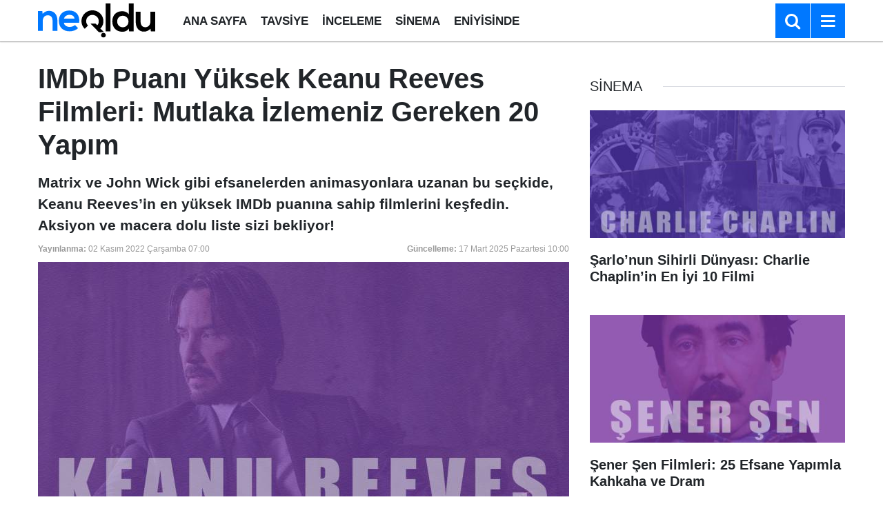

--- FILE ---
content_type: text/html; charset=utf-8
request_url: https://www.google.com/recaptcha/api2/aframe
body_size: 258
content:
<!DOCTYPE HTML><html><head><meta http-equiv="content-type" content="text/html; charset=UTF-8"></head><body><script nonce="Ad19XYe7R6dCBcLnIkxu6g">/** Anti-fraud and anti-abuse applications only. See google.com/recaptcha */ try{var clients={'sodar':'https://pagead2.googlesyndication.com/pagead/sodar?'};window.addEventListener("message",function(a){try{if(a.source===window.parent){var b=JSON.parse(a.data);var c=clients[b['id']];if(c){var d=document.createElement('img');d.src=c+b['params']+'&rc='+(localStorage.getItem("rc::a")?sessionStorage.getItem("rc::b"):"");window.document.body.appendChild(d);sessionStorage.setItem("rc::e",parseInt(sessionStorage.getItem("rc::e")||0)+1);localStorage.setItem("rc::h",'1768965067136');}}}catch(b){}});window.parent.postMessage("_grecaptcha_ready", "*");}catch(b){}</script></body></html>